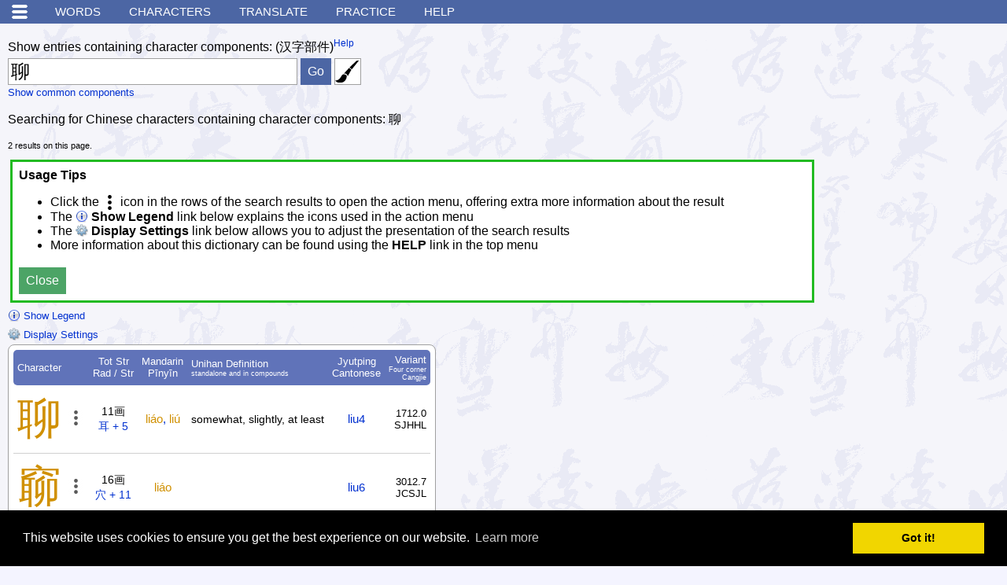

--- FILE ---
content_type: text/html; charset=utf-8
request_url: https://www.google.com/recaptcha/api2/aframe
body_size: 248
content:
<!DOCTYPE HTML><html><head><meta http-equiv="content-type" content="text/html; charset=UTF-8"></head><body><script nonce="Vycdm4_U5piyKqL7RWsElg">/** Anti-fraud and anti-abuse applications only. See google.com/recaptcha */ try{var clients={'sodar':'https://pagead2.googlesyndication.com/pagead/sodar?'};window.addEventListener("message",function(a){try{if(a.source===window.parent){var b=JSON.parse(a.data);var c=clients[b['id']];if(c){var d=document.createElement('img');d.src=c+b['params']+'&rc='+(localStorage.getItem("rc::a")?sessionStorage.getItem("rc::b"):"");window.document.body.appendChild(d);sessionStorage.setItem("rc::e",parseInt(sessionStorage.getItem("rc::e")||0)+1);localStorage.setItem("rc::h",'1768867776438');}}}catch(b){}});window.parent.postMessage("_grecaptcha_ready", "*");}catch(b){}</script></body></html>

--- FILE ---
content_type: text/javascript
request_url: https://www.mdbg.net/chinese/rsc/js/hwime.js?v1735804556
body_size: 5903
content:
/* 
 * Copyright (C) 2019 MDBG.NET
 *
 * Based on:
 * 
 * Ajax-based hand written recognition
 *
 * Copyright (C) 2005-2007 Taku Kudo <taku@chasen.org>
 * This is free software with ABSOLUTELY NO WARRANTY.
 *
 * This program is free software; you can redistribute it and/or modify
 * it under the terms of the GNU General Public License as published by
 * the Free Software Foundation; either version 2 of the License, or
 * (at your option) any later version.
 *
 * This program is distributed in the hope that it will be useful,
 * but WITHOUT ANY WARRANTY; without even the implied warranty of
 * MERCHANTABILITY or FITNESS FOR A PARTICULAR PURPOSE.  See the
 * GNU General Public License for more details.
 *
 * You should have received a copy of the GNU General Public License
 * along with this program; if not, write to the Free Software
 * Foundation, Inc., 59 Temple Place - Suite 330, Boston, MA
 * 02111-1307, USA
 *
 */

function MdbgHwIme(element, serverUrl, matcher, onCharSelected, onClose) {
	this.element = $(element);
	
	var html = 
		'<div style="clear: both"></div>' +
		'<div class="mdbghwime">' +
		'	<div class="mdbghwime-canvas-bar">' +
		'		<canvas class="mdbghwime-canvas" width="256" height="256"></canvas>' +
		'	</div>' +
		'	<div class="mdbghwime-button-bar">' +
//		'		<div class="mdbghwime-simptrad-button mdbghwime-button" title="Simplified / Traditional Chinese"><div class="simp">simp</div><div class="trad">trad</div></div>' +
		'		<div class="mdbghwime-back-line-button mdbghwime-button ion-ios-undo" title="Undo last stroke"></div>' +
		'		<div class="mdbghwime-clear-button mdbghwime-button ion-backspace" title="Clear all"></div>' +
		'		<div class="mdbghwime-show-numbers-button mdbghwime-button" title="Show / hide stroke numbers"><span></span><div class="ion-paintbrush"></div></div>' +
		'		<br />' +
		'		<br />' +
		'		<br />' +
		'		<div class="mdbghwime-previous-page-button mdbghwime-button ion-arrow-up-b" title="Previous page"></div>' +
		'		<div class="mdbghwime-page-label"></div>' +
		'		<div class="mdbghwime-next-page-button mdbghwime-button ion-arrow-down-b" title="Next page"></div>' +
		'	</div>' +
		'	<div class="mdbghwime-result">' +
		'		<span class="mdbghwime-close-button"><img src="rsc/img/close2.gif" /></span>' +
		'		<span class="mdbghwime-loading-indicator"><span class="ion-loop"></span></span>' +
		'		<span class="mdbghwime-error-indicator"><span class="ion-alert"></span></span>' +
		'		<div></div>' +
		'	</div>' +
		'</div>' +
		'<div style="clear: both"></div>' +
		'<div class="mdbghwime-hint">Please pay attention to the <a target="_blank" href="dictionary?page=bihua">stroke order</a></div>';
	
	element.html(html);
	
	var canvasElement = element.find(".mdbghwime-canvas")[0];

	this.matcher = matcher;

	this.loadingIndicator = element.find(".mdbghwime-loading-indicator");
	this.loadingIndicator.fadeOut(0);
	
	this.errorIndicator = element.find(".mdbghwime-error-indicator");
	this.errorIndicator.fadeOut(0);
	
	this.serverUrl = serverUrl;
	this.onCharSelected = onCharSelected;
	this.onClose = onClose;

	this.mdbgHwImeGrid = new MdbgHwImeGrid(canvasElement);
	this.adjustMdbgHwImeGridOffsets();
	this.postSeq = 0;
	this.lastXhr = null;
	
	this.start = 0;
	this.limit = 8;
	this.total = 0;
	
	this.sequence = [];
	this.strokeNum = 0;
	
	this.colorHue = 0;
	this.colorHueIncrement = 30;
	this.colorSaturation = '100%';
	this.colorLightness = '40%';
	
	this.prevLineX = 0;
	this.prevLineY = 0;
	
	this.minDrawDistance = 5;
	
	this.smoothStrokes = true;
	
	var self = this;
	
	this.mdbgHwImeGrid.element.onmousedown = function(event) {
		self.mouseDown(event);
	}
	this.mdbgHwImeGrid.element.onmousemove = function(event) {
		self.mouseMove(event);
	}
	this.mdbgHwImeGrid.element.onmouseup = function(event) {
		self.mouseUp(event);
	}
	this.mdbgHwImeGrid.element.ontouchstart = function(event) {
		self.touchStart(event);
	}
	this.mdbgHwImeGrid.element.ontouchmove = function(event) {
		self.touchMove(event);
	}
	this.mdbgHwImeGrid.element.ontouchend = function(event) {
		self.touchEnd(event);
	}

	var clearButton = element.find(".mdbghwime-clear-button");
	clearButton.click(function(event) {
		self.clearAll();
	});
	
	var backButton = element.find(".mdbghwime-back-line-button");
	backButton.click(function(event) {
		self.undoStroke();
	});

	this.previousPageButton = element.find(".mdbghwime-previous-page-button");
	this.previousPageButton.click(function(event) {
		self.previousPage();
	});

	this.pageLabel = element.find(".mdbghwime-page-label");
	
	this.nextPageButton = element.find(".mdbghwime-next-page-button");
	this.nextPageButton.click(function(event) {
		self.nextPage();
	});

	this.simpTrad = getCookie('mdbghwime-simptrad', 0) == '1';
	this.simpTradButton = element.find(".mdbghwime-simptrad-button");
	if (this.simpTrad) {
		this.simpTradButton.addClass('selected');
	}
	this.simpTradButton.click(function(event) {
		self.toggleSimpTrad();
	});

	this.showNumbers = getCookie('mdbghwime-show-numbers', 1) == '1';
	this.showNumbersButton = element.find(".mdbghwime-show-numbers-button");
	if (this.showNumbers) {
		this.showNumbersButton.addClass('selected');
	}
	this.showNumbersButton.click(function(event) {
		self.toggleShowNumbers();
	});
	
	var closeButton = element.find(".mdbghwime-close-button");
	closeButton.click(function(event) {
		self.onClose();
	});
	
	window.onresize = function() {
		self.adjustMdbgHwImeGridOffsets();
		self.mdbgHwImeGrid.clear();
		self.drawAll();
	}

	this.colors = new Array();
	this.clearAll();
}
MdbgHwIme.prototype.previousPage = function() {
	this.start -= this.limit;
	if (this.start < 0) {
		this.start = 0;
	}
	this.updatePagers();
	this.sendStrokesToServer();
}
MdbgHwIme.prototype.nextPage = function() {
	this.start += this.limit;
	this.updatePagers();
	this.sendStrokesToServer();
}
MdbgHwIme.prototype.resetPaging = function() {
	this.start = 0;
	this.total = 0;
	this.updatePagers();
}
MdbgHwIme.prototype.updatePagers = function() {
	var hasPrevious = this.start > 0;
	var hasNext = this.start + this.limit < this.total;
	if (hasPrevious) {
		this.previousPageButton.css('visibility', 'visible');
	}
	else {
		this.previousPageButton.css('visibility', 'hidden');
	}

	this.pageLabel.text('' + (Math.round(this.start / this.limit) + 1) + '/' + (Math.round(this.total / this.limit)));
	if (hasPrevious || hasNext) {
		this.pageLabel.css('visibility', 'visible');
	}
	else {
		this.pageLabel.css('visibility', 'hidden');
	}
	
	if (hasNext) {
		this.nextPageButton.css('visibility', 'visible');
	}
	else {
		this.nextPageButton.css('visibility', 'hidden');
	}
}
MdbgHwIme.prototype.getStrokeColor = function() {
	var hue = (this.colorHue + this.strokeNum * this.colorHueIncrement) % 360;
	return 'hsl(' + hue + ', ' + this.colorSaturation + ', ' + this.colorLightness + ')';
}
MdbgHwIme.prototype.undoStroke = function() {
	if (this.strokeNum > 0) {
		this.sequence.pop();
		this.strokeNum--;
	}
	if (this.strokeNum > 0) {
		this.mdbgHwImeGrid.clear();
		this.drawAll();
		this.sendStrokesToServer();
	}
	else {
		this.clearAll();
	}
}
MdbgHwIme.prototype.clearAll = function() {
	this.resetBrush();
	this.sequence = [];
	this.strokeNum = 0;
	this.mdbgHwImeGrid.clear();
	this.resetPaging();
	this.resultCallback();
	//TODO: send event to clear candidates list
}
MdbgHwIme.prototype.sendStrokesToServer = function() {
	if (this.strokeNum == 0) {
		return;
	}
	if (this.strokeNum == 1) {
		if (this.sequence[0].length == 1) {
			return;
		}
		var points_all_same = true;
		var seq0 = this.sequence[0];
		var x0 = seq0[0].x;
		var y0 = seq0[0].y;
		for (var i = 1; i < seq0.length; i++) {
			if (seq0[i].x != x0 || seq0[i].y != y0) {
				points_all_same = false;
				break;
			}
		}
		if (points_all_same) {
			return;
		}
	}
	if (this.strokeNum > 50) {
		return;
	}
	var strokeData = this.getStrokeData();
	var self = this;

	var analyzedChar = new HanziLookup.AnalyzedCharacter(strokeData);
	this.matcher.match(analyzedChar, 72, function(matches) {
		self.postMatchesToServer(matches, function(result) {
			self.resultCallback(result);
		});
	});
}
MdbgHwIme.prototype.finishStroke = function() {
	this.resetPaging();
	if (this.point_num > 1) {
		if (this.smoothStrokes) {
			this.smooth();
		}
		else {
			this.annotate(this.strokeNum);
		}

		this.strokeNum++;
		this.resetBrush();

		if (this.smoothStrokes) {
			this.mdbgHwImeGrid.clear();
			this.drawAll();
		}
		
		this.sendStrokesToServer();
	}
	else {
		this.sequence[this.strokeNum].length = 0;
		this.resetBrush();
	}
}
MdbgHwIme.prototype.mouseDown = function(event) {
	this.startStroke();
	this.mouseTrace(event);
	if (event.preventDefault) {
		event.preventDefault();
	}
	else {
		event.returnValue = false;
	}
	return false;
}
MdbgHwIme.prototype.mouseMove = function(event) {
	this.mouseTrace(event);
}
MdbgHwIme.prototype.mouseUp = function(event) {
	if (this.active) {
		this.mouseTrace(event);
		this.finishStroke();
	}
}
MdbgHwIme.prototype.touchStart = function(event) {
	this.startStroke();
	this.touching = true;
	this.touchTrace(event);
}
MdbgHwIme.prototype.touchMove = function(event) {
	this.touchTrace(event);
}
MdbgHwIme.prototype.touchEnd = function(event) {
	if (this.active) {
		this.touchTrace(event);
		this.finishStroke();
	}
	this.touching = false;
}
MdbgHwIme.prototype.resetBrush = function() {
	this.active = false;
	this.point_num = 0;
}
MdbgHwIme.prototype.startStroke = function() {
	this.active = true;
}
MdbgHwIme.prototype.startLine = function(x, y) {
	this.strokeLength = 0.0;
	this.prevLineX = x;
	this.prevLineY = y;
}
MdbgHwIme.prototype.drawLine = function(x, y) {
	var dX = Math.abs(x - this.prevLineX);
	var dY = Math.abs(y - this.prevLineY);
	var d = Math.sqrt(Math.pow(dX, 2) + Math.pow(dY, 2));

	this.strokeLength += d;
	
	if (this.strokeLength < 8) {
		this.mdbgHwImeGrid.lineWidth = 3.5 / (Math.abs(this.strokeLength-8.0) / 10.0 + 1) + 3.0;
	}
	else {
		this.mdbgHwImeGrid.lineWidth = 3.5 / (Math.abs(this.strokeLength-8.0) / 10.0 + 1) + 3.0;
	}
	this.mdbgHwImeGrid.startLine(x, y);
	this.mdbgHwImeGrid.drawLine(this.prevLineX, this.prevLineY, x, y);

	this.prevLineX = x;
	this.prevLineY = y;
}
MdbgHwIme.prototype.addPoint = function(x, y) {
	if (this.point_num == 0) {
		this.sequence[this.strokeNum] = new Array;
		var sq = this.sequence[this.strokeNum];
		sq[0] = {
			x: x,
			y: y
		};
		this.point_num++;
		var color = this.getStrokeColor();
		this.colors[this.strokeNum] = color;
		this.mdbgHwImeGrid.color = color;
		
		this.startLine(x, y);
	}
	else {
		var sq = this.sequence[this.strokeNum];
		var n = this.point_num;
		var prev = this.point_num - 1;
		
		var dX = Math.abs(x - sq[prev].x);
		var dY = Math.abs(y - sq[prev].y);
		var d = Math.sqrt(Math.pow(dX, 2) + Math.pow(dY, 2));
		if (d > this.minDrawDistance) {
			sq[n] = {
				x: x,
				y: y
			};
			this.point_num++;

			this.drawLine(x, y);
		}
	}
}
MdbgHwIme.prototype.trace = function(pos) {
	if (pos.x < 3 || pos.y < 3 || pos.x >= (this.mdbgHwImeGrid.size - 3) || pos.y >= (this.mdbgHwImeGrid.size - 3)) {
		this.finishStroke();
	}
	else {
		this.addPoint(Math.round(pos.x), Math.round(pos.y));
	}
}
MdbgHwIme.prototype.mouseTrace = function(event) {
	if (!this.active) {
		return;
	}
	if (this.touching) {
		return;
	}
	var pos = this.getMdbgHwImeGridRelativeCoordinates(getPosition(event));
	this.trace(pos);
}
MdbgHwIme.prototype.touchTrace = function(event) {
	if (!this.active) {
		return;
	}
	var orig = getTouchPosition(event);
	var pos = this.getMdbgHwImeGridRelativeCoordinates(orig);
	this.trace(pos);
	event.preventDefault();
}
MdbgHwIme.prototype.drawAll = function() {
	var sq = this.sequence;
	for (var s = 0; s < this.strokeNum; s++) {
		var st = sq[s];
		this.mdbgHwImeGrid.color = this.colors[s];
		this.startLine(st[0].x, st[0].y);
		this.annotate(s);
		for (var p = 1; p < st.length; p++) {
			this.drawLine(st[p].x, st[p].y);
		}
	}
}
MdbgHwIme.prototype.annotate = function(stroke) {
	if (!this.showNumbers) {
		return;
	}
	var offsetlength = 15;
	var x;
	var y;
	var xoffset = offsetlength;
	var yoffset = offsetlength;
	var str = this.sequence[stroke];
	var gap = 1;
	x = str[0].x;
	y = str[0].y;
	if (str.length > 1) {
		if (str.length > 5) {
			gap = 5;
		}
		var sine = str[gap].x - str[0].x;
		var cosine = str[gap].y - str[0].y;
		var length = Math.sqrt(sine * sine + cosine * cosine);
		if (length > 0) {
			sine /= length;
			cosine /= length;
			xoffset = -offsetlength * sine;
			yoffset = -offsetlength * cosine;
		}
	}
	this.mdbgHwImeGrid.drawText(x + xoffset, y + yoffset, stroke + 1, 14);
}
MdbgHwIme.prototype.getStrokeData = function() {
	var strokeData = new Array(this.sequence.length);
	for (var i = 0; i < this.sequence.length; ++i) {
		var stroke = new Array(this.sequence[i].length);
		for (var j = 0; j < this.sequence[i].length; ++j) {
			var coord = [this.sequence[i][j].x, this.sequence[i][j].y];
			stroke[j] = coord;
		}
		strokeData[i] = stroke;
	}
	return strokeData;
}
MdbgHwIme.prototype.toggleSimpTrad = function() {
	this.simpTrad = !this.simpTrad;
	if (this.simpTrad) {
		this.simpTradButton.addClass('selected');
	}
	else {
		this.simpTradButton.removeClass('selected');
	}
	setCookie('mdbghwime-simptrad', this.simpTrad ? '1' : '0');
	this.sendStrokesToServer();
}
MdbgHwIme.prototype.toggleShowNumbers = function() {
	this.showNumbers = !this.showNumbers;
	if (this.showNumbers) {
		this.showNumbersButton.addClass('selected');
	}
	else {
		this.showNumbersButton.removeClass('selected');
	}
	//TODO: set cookie
	setCookie('mdbghwime-show-numbers', this.showNumbers ? '1' : '0');
	this.mdbgHwImeGrid.clear();
	this.drawAll();
}

MdbgHwIme.prototype.adjustMdbgHwImeGridOffsets = function() {
	var canvas = $(this.mdbgHwImeGrid.element);
	
	var borderWidth = (canvas.outerWidth() - canvas.innerWidth()) / 2;
	
	this.mdbgHwImeGrid.offset_left = canvas.offset().left + borderWidth;
	this.mdbgHwImeGrid.offset_top = canvas.offset().top + borderWidth;
}
MdbgHwIme.prototype.getMdbgHwImeGridRelativeCoordinates = function(absolute) {
	var relative = new Object();
	relative.x = absolute.x - this.mdbgHwImeGrid.offset_left;
	relative.y = absolute.y - this.mdbgHwImeGrid.offset_top;
	return relative;
}
MdbgHwIme.prototype.postMatchesToServer = function(matches, callback) {
	this.postSeq++;
	var message = {
		lang: this.simpTrad ? 'zh_TW' : 'zh_CN',
		start: this.start,
		limit: this.limit,
		seq: this.postSeq,
		data: matches
	};
	var self = this;

	if (this.lastXhr != null && this.lastXhr.readyState < 4) {
		this.lastXhr.abort();
//		alert("aborted last request");
	}

	self.errorIndicator.fadeOut(0);
	this.loadingIndicator.fadeIn(100);
	this.lastXhr = $.ajax({
		type: 'POST',
		url: this.serverUrl,
		data: JSON.stringify(message),
		dataType: 'JSON',
		timeout: 20000,
		success: function(response) {
//			alert(self.postSeq);
//			alert(JSON.stringify(response));
			if (response.seq == self.postSeq) {
				self.start = response.start;
				self.limit = response.limit;
				self.total = response.total;
				self.updatePagers();
				callback(response.data);
			}
//			else {
//				alert('out of sequence');
//			}
		},
		error: function() {
			self.loadingIndicator.fadeOut(0);
			self.errorIndicator.fadeIn(0);
		}
	});
};
MdbgHwIme.prototype.resultCallback = function(reply) {
	this.loadingIndicator.fadeOut(100);
	if (reply == undefined || reply.matches.length == 0) {
		this.element.find('.mdbghwime-result > div').html('');
	}
	else {
		var table = $('<table cellspacing="0" cellpadding="0" />');

		for(var i = 0 ; i < reply.matches.length ; i++) {
			var match = reply.matches[i];
			
			var row = $('<tr />');
			table.append(row);
			if (i % 2) {
				row.addClass('odd');
			}
			else {
				row.addClass('even');
			}

			var tdChinese = $('<td />');
			row.append(tdChinese);
			var divChinese = $('<div class="hanzi" />');
			tdChinese.append(divChinese);
			
			var tdPronunciation = $('<td />');
			row.append(tdPronunciation);
			var divPronunciation = $('<div class="pron" />');
			tdPronunciation.append(divPronunciation);

			var tdDef = $('<td />');
			row.append(tdDef);
			var divDef = $('<div class="def" />');
			tdDef.append(divDef);

			var dictionaryMatch = reply.dictionaryMatches[match];
			if (dictionaryMatch) {
				divChinese.html(dictionaryMatch.ch);
				
				if (dictionaryMatch.ph != null) {
					divPronunciation.html(dictionaryMatch.ph);
					divPronunciation.prop('title', divPronunciation.text());
				}
				
				if (dictionaryMatch.d != null) {
					divDef.text(dictionaryMatch.d);
					divDef.prop('title', dictionaryMatch.d);
				}
			}
			else {
				divChinese.text(match);
			}
			
			var self = this;
			var onClickHandler = (function(char) {
				return function() {
					self.clearAll();
					self.onCharSelected(char);
				}
			})(match);
			
			tdChinese.click(onClickHandler);
			tdPronunciation.click(onClickHandler);
			tdDef.click(onClickHandler);
		}
		this.element.find('.mdbghwime-result > div').html(table);
	}
}
function MdbgHwImeGrid(element) {
	this.element = element;
	
	if (!this.element.getContext) {
		throw "Browser does not have canvas support";
	}
	
	this.size = element.width;
	
	this.context = this.element.getContext("2d");
	
	this.hasCanvasTextSupport = (typeof this.context.fillText == 'function');
	
	this.color = "#000000";
	this.lineWidth = 3.0;
}
MdbgHwImeGrid.prototype.clear = function() {
	this.context.clearRect(0, 0, this.size, this.size);

	this.color = "#c0c0c0";
	this.lineWidth = 0.7;

	this.startLine(0, 0);
	this.drawLine(this.size, this.size);
	this.startLine(0, this.size);
	this.drawLine(this.size, 0);

	this.startLine(0, (this.size) / 2.0);
	this.drawLine(this.size, (this.size) / 2.0);
	this.startLine((this.size) / 2.0, 0);
	this.drawLine((this.size) / 2.0, this.size);
};
MdbgHwImeGrid.prototype.startLine = function(x, y) {
	this.context.strokeStyle = this.color;
	this.context.lineCap="round";
	this.context.lineJoin="round";
	this.context.lineWidth = this.lineWidth;
	this.context.beginPath();
	this.context.moveTo(x, y);
};
MdbgHwImeGrid.prototype.drawLine = function(x, y) {
	this.context.lineTo(x, y);
	this.context.stroke();
};
MdbgHwImeGrid.prototype.drawText = function(x, y, text, fontSizePx) {
	if (!this.hasCanvasTextSupport) {
		return;
	}
	this.context.font = "" + fontSizePx + "px sans-serif";
	this.context.fillStyle = this.color;
	x -= Math.round(this.context.measureText(text).width / 2);
	y += Math.round(fontSizePx / 2);
	this.context.fillText(text, x, y);
};



function getTouchPosition(event) {
	var touchobj = event.changedTouches[0];
	var x = touchobj.pageX;
	var y = touchobj.pageY;
	return {
		x: x,
		y: y
	};
}

function getPosition(event) {
	event = (event) ? event : ((event) ? event : null);
	var left = 0;
	var top = 0;
	if (event.pageX) {
		left = event.pageX;
		top = event.pageY;
	}
	else if (typeof(document.documentElement.scrollLeft) != undefined) {
		left = event.clientX + document.documentElement.scrollLeft;
		top = event.clientY + document.documentElement.scrollTop;
	}
	else {
		left = event.clientX + document.body.scrollLeft;
		top = event.clientY + document.body.scrollTop;
	}
	return {
		x: left,
		y: top
	};
}


function getCookie(name, defaultValue) {
	defaultValue = (typeof defaultValue === 'undefined') ? null : defaultValue;
	var re = new RegExp(name + "=([^;]+)");
	var value = re.exec(document.cookie);
	return (value != null) ? unescape(value[1]) : defaultValue;
}

function setCookie(name, value) {
	var date = new Date();
	date.setTime((new Date()).getTime() + 1000 * 60 * 60 * 24 * 365);
	document.cookie = escape(name) + '=' + escape(value) + ';expires=' + date.toGMTString();
}


/*
 * Copyright (C) 2015 MDBG.NET
 * 
 * Based on:
 * 
 * Copyright (C) 2008 The Tegaki project contributors
 *
 * This program is free software; you can redistribute it and/or modify
 * it under the terms of the GNU General Public License as published by
 * the Free Software Foundation; either version 2 of the License, or
 * (at your option) any later version.
 *
 * This program is distributed in the hope that it will be useful,
 * but WITHOUT ANY WARRANTY; without even the implied warranty of
 * MERCHANTABILITY or FITNESS FOR A PARTICULAR PURPOSE.  See the
 * GNU General Public License for more details.
 *
 * You should have received a copy of the GNU General Public License along
 * with this program; if not, write to the Free Software Foundation, Inc.,
 * 51 Franklin Street, Fifth Floor, Boston, MA 02110-1301 USA.
 */
MdbgHwIme.prototype.smooth = function() {
    /* Smoothing method based on a (simple) moving average algorithm. 
     *
     * Let p = p(0), ..., p(N) be the set points of this stroke, 
     *     w = w(-M), ..., w(0), ..., w(M) be a set of weights.
     *
     * This algorithm aims at replacing p with a set p' such as
     *
     *    p'(i) = (w(-M)*p(i-M) + ... + w(0)*p(i) + ... + w(M)*p(i+M)) / S
     *
     * and where S = w(-M) + ... + w(0) + ... w(M). End points are not
     * affected.
     */

    var weights = [1, 1, 2, 1, 1];	// Weights to be used
    var times = 1;						// Number of times to apply the algorithm

    if (this.sequence[this.strokeNum].length >= weights.length) {
        var offset = Math.floor(weights.length / 2);
        var sum = 0;

        for (var j = 0; j < weights.length; j++) {
            sum += weights[j];
        }

        for (var n = 1; n <= times; n++) {
            var s = jQuery.extend(true, {}, this.sequence[this.strokeNum]);

            for (var i = offset; i < this.sequence[this.strokeNum].length - offset; i++) {
                this.sequence[this.strokeNum][i].x = 0;
                this.sequence[this.strokeNum][i].y = 0;
                
                for (var j = 0; j < weights.length; j++) {
                    this.sequence[this.strokeNum][i].x += weights[j] * s[i + j - offset].x;
                    this.sequence[this.strokeNum][i].y += weights[j] * s[i + j - offset].y;
                }

                this.sequence[this.strokeNum][i].x = Math.round(this.sequence[this.strokeNum][i].x / sum);
                this.sequence[this.strokeNum][i].y = Math.round(this.sequence[this.strokeNum][i].y / sum);
            }
        }
    }
}
